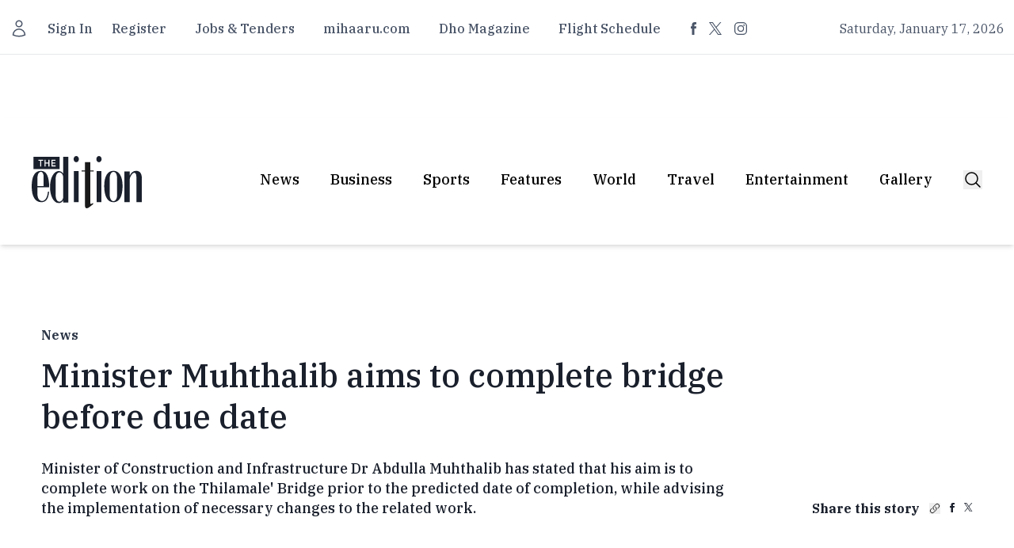

--- FILE ---
content_type: text/javascript; charset=utf-8
request_url: https://edition.mv/_nuxt/DFQupQrE.js
body_size: 3056
content:
import{_ as J,b as M}from"./C5y4ZP4r.js";import{_ as K}from"./gG6E15gl.js";import{_ as Q,a as X,c as q,b as Y}from"./DtL6NDf3.js";import{_ as V}from"./Db89_H3y.js";import{f as L,g as B,k as N,o as l,u as y,w as b,a,t as S,j as E,c,n as z,b as p,F as P,r as j,d as T,p as Z,l as w,q as tt,B as et,i as D}from"./ClUsBGcn.js";import{_ as O}from"./CUA5PQUf.js";import{u as F}from"./Bq-3mPkq.js";import{_ as R,a as W,b as at}from"./DKAjAKmy.js";const it={class:"text-lg/[25px] font-medium text-edgray200"},nt=L({__name:"Simple",props:{article:{type:Object,required:!0},tracking_id:{type:String,default:null}},setup(r){let t=r;const g=B(()=>{var d,i;return t.tracking_id?`${(d=t.article)==null?void 0:d.article_url}?ref=${t.tracking_id}`:(i=t.article)==null?void 0:i.article_url});return(d,i)=>{const n=V;return l(),N(n,{to:y(g),class:"hover:underline"},{default:b(()=>{var s;return[a("h2",it,S((s=y(t).article)==null?void 0:s.headline),1)]}),_:1},8,["to"])}}}),lt={class:"md:grid-cols-8 md:grid md:gap-8"},rt={class:"md:col-span-3 md:col-start-6"},st={class:"md:col-span-5 md:col-start-1 md:row-start-1"},ct={class:"hidden md:block font-ibm-plex text-edgray400 leading-[28px] pt-[10px]"},ot={key:0,class:"pt-3 mt-4 border-t border-t-edgray300 md:flex flex-col divide-y hidden"},dt=L({__name:"Index",props:{size:{type:String,default:"sm"},article:{type:Object,default:()=>({})},tracking_id:{type:String,default:null}},setup(r){let t=r,g=t.size==="sm"?"text-lg/[23px] pt-[21px] md:pt-0 md:text-[30px]/[40px]":t.size==="md"?"text-[30px]/[40px] pt-[19px] md:pt-0":"flex",d=t.size==="sm"?"pt-[10px] md:pt-[15px]":t.size==="md"?"pt-[19px]":"pt-[10px]";const i=B(()=>{var n,s;return t.tracking_id?`${(n=t.article)==null?void 0:n.article_url}?ref=${t.tracking_id}`:(s=t.article)==null?void 0:s.article_url});return(n,s)=>{const h=J,_=K,e=Q,m=X,$=nt,v=V;return l(),N(v,{to:`${y(i)}`,class:"block"},{default:b(()=>{var u,o,f,x,k,A,C,U,H,I;return[a("div",lt,[a("div",rt,[((u=r.article.media[0])==null?void 0:u.type)=="photo"?(l(),N(h,{key:0,"data-src":(o=r.article.media[0].photo.variants)==null?void 0:o.default,size:"small"},null,8,["data-src"])):E("",!0)]),a("div",st,[a("h2",{class:z(["font-ibm-plex font-normal text-edgray200 hover:underline",y(g)])},S(r.article.short_headline??"Title"),3),a("p",ct,S(r.article.summary),1),a("div",{class:z(["flex items-center md:space-x-5",y(d)])},[p(_,{time:(f=r.article)==null?void 0:f.datetime,class:"hidden md:flex"},null,8,["time"]),p(e,{count:(k=(x=r.article)==null?void 0:x.stats)==null?void 0:k.comments,class:"hidden md:flex"},null,8,["count"]),a("div",null,[(l(!0),c(P,null,j((A=r.article)==null?void 0:A.authors,G=>(l(),N(m,null,{default:b(()=>[T(S(G.name),1)]),_:2},1024))),256))])],2),(C=r.article)!=null&&C.related_articles&&((H=(U=r.article)==null?void 0:U.related_articles)==null?void 0:H.length)>0?(l(),c("div",ot,[(l(!0),c(P,null,j((I=r.article)==null?void 0:I.related_articles,G=>(l(),N($,{class:"py-2",article:G},null,8,["article"]))),256))])):E("",!0)])])]}),_:1},8,["to"])}}}),_t={class:"border-t border-[#1A202C] flex flex-row divide-x pt-[18px]"},ut={class:"md:w-8/12"},pt={class:"md:pr-4"},mt={class:"flex flex-wrap divide-x divide-y md:divide-x-0 [&>*:nth-child(2n+1)]:!border-l-0 [&>*:nth-child(2)]:!border-t-0 md:[&>*:nth-child(1)]:!border-b"},gt={class:"w-1/2 md:first:mt-[-38px] md:w-full odd:pr-[10px] even:pl-[10px] md:odd:pr-0 md:even:pl-0"},ft={class:"flex justify-center"},ht={class:"flex justify-center pt-7 pb-[60px] w-[200px]"},vt={class:"hidden md:flex md:w-4/12 md:pl-4"},xt={key:0,class:"w-full"},kt={key:1},yt={class:"mx-auto place-content-center grid"},$t=["data-ma-key"],Kt=L({__name:"LatestNews",props:{tag:{},slots:{},ignore:{},tracking_id:{}},async setup(r){var v;let t,g;const d=Z();let i=r;const{fetchArticles:n}=F();let s=w([]),h=w(),_=w(!1),e={per_page:4};if(i.tag&&(e.tag=i.tag.slug),i.ignore&&(e.ignore=i.ignore),i.slots)s.value=i.slots?i.slots.map(u=>({...u,article_url:u.article_url+"?ref="+i.tracking_id})):[];else{let{data:u}=([t,g]=tt(()=>n(e)),t=await t,g(),t);s.value=(v=u.value)==null?void 0:v.data.map(o=>({...o,article_url:o.article_url+"?ref="+i.tracking_id})),h.value=u.value||void 0}async function m(){var f,x;_.value=!0;const u=(f=h.value)!=null&&f.current_page?h.value.current_page+1:1;e.page=u;let{data:o}=await n(e);h.value=o.value||void 0,s.value=[...s.value,...(x=o.value)==null?void 0:x.data.map(k=>({...k,article_url:i.tracking_id!="home-sub"?k.article_url+"?ref="+i.tracking_id+"-lm":k.article_url}))],_.value=!1}B(()=>d.name);const $=B(()=>d.path.split("/")[1].charAt(0).toUpperCase()+d.path.split("/")[1].slice(1));return(u,o)=>{const f=dt,x=O;return l(),c("div",null,[a("div",_t,[a("div",ut,[a("div",pt,[a("div",mt,[(l(!0),c(P,null,j(y(s),(k,A)=>(l(),c("div",gt,[a("div",{class:z(["md:pt-[38px] md:pb-[38px]",["py-[18px]",{"pt-0":A<2}]])},[p(f,{article:k},null,8,["article"])],2)]))),256))]),a("div",ft,[a("div",ht,[p(x,{"is-loading":y(_),class:"",onClick:m},{default:b(()=>o[0]||(o[0]=[T("Load more")])),_:1,__:[0]},8,["is-loading"])])])])]),a("div",vt,[y(d).name==="index"?(l(),c("div",xt,o[1]||(o[1]=[a("div",{class:"mx-auto place-content-center grid"},[a("div",{class:"bg-gray-500 maw md:mb-10 md:mt-10","data-ma-key":"TheEdition_HomePage_HomePage_2","data-ma-mode":"normal"})],-1)]))):(l(),c("div",kt,[a("div",yt,[a("div",{class:"bg-gray-500 maw md:mb-10 md:mt-10","data-ma-key":`TheEdition_${y($)}_SectionPage_2`,"data-ma-mode":"normal"},null,8,$t)])]))])])])}}}),wt={class:"flex flex-wrap divide-x divide-y [&>*:nth-child(2n+1)]:!border-l-0 [&>*:nth-child(2)]:!border-t-0"},bt={class:"w-1/2 odd:pr-[10px] even:pl-[10px] md:odd:pr-4 md:even:pl-4"},Ct=L({__name:"News",props:{news:{},tracking_id:{}},setup(r){let t=r;return(g,d)=>{const i=q;return l(),c("div",null,[a("div",wt,[(l(!0),c(P,null,j(y(t).news,(n,s)=>(l(),c("div",bt,[a("div",{class:z(["py-[18px]",{"pt-0":s<2}])},[p(i,{tracking_id:y(t).tracking_id,article:n,size:"sm"},null,8,["tracking_id","article"])],2)]))),256))])])}}}),At=()=>{const r=et();return{fetchPopular:n=>M(`${r.public.apiUrl}/api/edition/tags/${n}/popular`,{server:!0,transform:s=>s},"$ENWT80hv59"),fatchConfig:n=>M(`${r.public.apiUrl}/api/edition/tags/${n}/config`,{server:!0,transform:s=>s},"$1rjqeEa2Vg"),fetchPopularClient:async n=>await $fetch(`${r.public.apiUrl}/api/edition/tags/${n}/popular`),fatchConfigClient:async n=>await $fetch(`${r.public.apiUrl}/api/edition/tags/${n}/config`)}},Nt={key:0},St={class:"md:flex md:divide-x md:pt-[49px] pt-[19px]"},zt={class:"md:w-6/12 md:pr-4"},Pt={key:1},jt={class:"md:w-6/12 md:pl-4"},Lt={key:1},Tt={class:"flex flex-wrap divide-x divide-y [&>*:nth-child(2n+1)]:!border-l-0 [&>*:nth-child(2)]:!border-t-0"},Bt={class:"w-1/2 odd:pr-[10px] even:pl-[10px] md:odd:pr-4 md:even:pl-4"},Qt=L({__name:"SectionFeatured",props:{tag:{default:null},tracking_id:{default:null}},setup(r){const t=r,g=w(!1);F();const{fatchConfigClient:d}=At(),i=w([]),n=w(null);w(null);async function s(){var h,_;try{const e=await d((h=t.tag)==null?void 0:h.slug);if((e==null?void 0:e.layouts.length)===0&&(g.value=!0),e!=null&&e.layouts&&e.layouts.length>0){n.value=(_=e.layouts[0].slots[0].item)==null?void 0:_.article;const m=e.layouts[0].slots.slice(1);i.value=m==null?void 0:m.slice(0,4).map($=>{var v;return(v=$.item)==null?void 0:v.article})}}catch(e){console.error("Error loading articles:",e)}}return s(),D(()=>{s()}),(h,_)=>{var o;const e=R,m=V,$=q,v=W,u=Ct;return g.value?E("",!0):(l(),c("div",Nt,[p(m,{class:"hover:underline",to:`/${(o=t==null?void 0:t.tag)==null?void 0:o.slug}${t!=null&&t.tracking_id?`?ref=${t.tracking_id}`:""}`},{default:b(()=>[p(e,null,{default:b(()=>{var f;return[T(S((f=t.tag)==null?void 0:f.english),1)]}),_:1})]),_:1},8,["to"]),a("div",St,[a("div",zt,[n.value?(l(),N($,{key:0,type:"featured",article:n.value,"show-first-paragraph":!0,tracking_id:t.tracking_id?`${t.tracking_id}-article`:void 0},null,8,["article","tracking_id"])):(l(),c("div",Pt,[p(v,{class:"mb-4"})]))]),a("div",jt,[i.value.length?(l(),N(u,{key:0,class:"pt-6 md:pt-0",news:i.value,tracking_id:t.tracking_id?`${t.tracking_id}-article`:void 0},null,8,["news","tracking_id"])):(l(),c("div",Lt,[a("div",Tt,[(l(),c(P,null,j(4,(f,x)=>a("div",Bt,[a("div",{class:z(["py-[18px]",{"pt-0":x<2}])},[p(v,{class:"mb-4"})],2)])),64))])]))])])]))}}}),Et={class:"w-full"},Vt={class:"md:pt-[51px] pt-[19px]"},Gt={key:0},Ft={key:1,class:"flex flex-wrap divide-x divide-y [&>*:nth-child(-n+4)]:!border-t-0 [&>*:nth-child(4n+1)]:!border-l-0 [&>*:nth-child(4n)]:pr-0 [&>*:nth-child(4n+1)]:pl-0"},Ut={key:0,class:"flex justify-center"},Ht={class:"pt-[27px] w-[200px] flex justify-center"},Xt=L({__name:"SectionGrid",props:{tag:{default:null},tracking_id:{default:null}},setup(r){const t=r,{fetchArticles:g,fetchArticlesClient:d}=F(),i=w([]),n=w(null);async function s(){var _;try{const{data:e}=await g({per_page:8,tag:(_=t.tag)==null?void 0:_.slug,sort:"latest"});e.value&&(i.value=e.value.data,n.value=e.value)}catch(e){console.error("Error loading articles:",e)}}async function h(){var m;if(!n.value||!n.value.current_page)return;const _=n.value.current_page+1,e=await d({per_page:8,tag:(m=t.tag)==null?void 0:m.slug,page:_});e&&(n.value=e,i.value=[...i.value,...e.data])}return s(),D(()=>{s()}),(_,e)=>{var x,k,A;const m=R,$=V,v=Y,u=at,o=W,f=O;return l(),c("div",Et,[p($,{class:"hover:underline",to:`/${(x=t==null?void 0:t.tag)==null?void 0:x.slug}?ref=${t.tracking_id}`},{default:b(()=>[p(m,null,{default:b(()=>{var C;return[T(S((C=t.tag)==null?void 0:C.english),1)]}),_:1})]),_:1},8,["to"]),a("div",Vt,[i.value.length?(l(),c("div",Gt,[p(v,{class:"md:hidden",news:i.value,tracking_id:t.tracking_id?`${t.tracking_id}-related`:void 0},null,8,["news","tracking_id"]),p(u,{class:"hidden md:flex",news:i.value,tracking_id:t.tracking_id?`${t.tracking_id}-related`:void 0},null,8,["news","tracking_id"])])):(l(),c("div",Ft,[(l(),c(P,null,j(8,C=>a("div",{key:C,class:"w-1/4 px-4 first:pl-0"},[a("div",{class:z(["py-6",{"pt-0":C<5}])},[p(o,{class:"mb-4"})],2)])),64))]))]),((k=n.value)==null?void 0:k.last_page)!==((A=n.value)==null?void 0:A.current_page)?(l(),c("div",Ut,[a("div",Ht,[p(f,{onClick:h,class:""},{default:b(()=>e[0]||(e[0]=[T("More")])),_:1,__:[0]})])])):E("",!0)])}}});export{nt as _,Kt as a,Qt as b,Xt as c,At as u};
